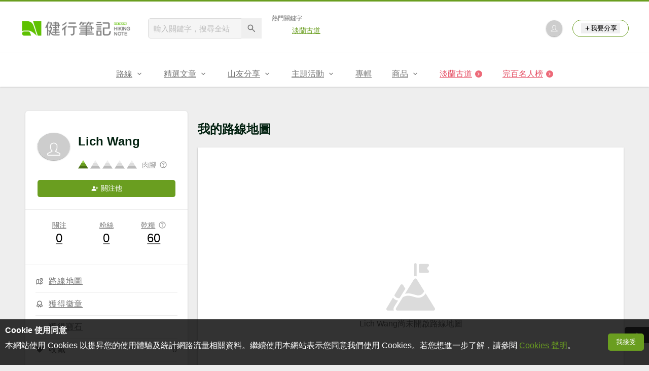

--- FILE ---
content_type: text/html; charset=utf-8
request_url: https://www.google.com/recaptcha/api2/aframe
body_size: 269
content:
<!DOCTYPE HTML><html><head><meta http-equiv="content-type" content="text/html; charset=UTF-8"></head><body><script nonce="SPI-DETWqbWjvimcwGUF9w">/** Anti-fraud and anti-abuse applications only. See google.com/recaptcha */ try{var clients={'sodar':'https://pagead2.googlesyndication.com/pagead/sodar?'};window.addEventListener("message",function(a){try{if(a.source===window.parent){var b=JSON.parse(a.data);var c=clients[b['id']];if(c){var d=document.createElement('img');d.src=c+b['params']+'&rc='+(localStorage.getItem("rc::a")?sessionStorage.getItem("rc::b"):"");window.document.body.appendChild(d);sessionStorage.setItem("rc::e",parseInt(sessionStorage.getItem("rc::e")||0)+1);localStorage.setItem("rc::h",'1768990845482');}}}catch(b){}});window.parent.postMessage("_grecaptcha_ready", "*");}catch(b){}</script></body></html>

--- FILE ---
content_type: text/html; charset=UTF-8
request_url: https://auto-load-balancer.likr.tw/api/get_client_ip.php
body_size: -136
content:
"18.116.38.16"

--- FILE ---
content_type: image/svg+xml
request_url: https://hiking.biji.co/images/computer/mountain.svg
body_size: 2232
content:
<?xml version="1.0" encoding="iso-8859-1"?>
<!-- Generator: Adobe Illustrator 19.0.0, SVG Export Plug-In . SVG Version: 6.00 Build 0)  -->
<svg xmlns="http://www.w3.org/2000/svg" xmlns:xlink="http://www.w3.org/1999/xlink" version="1.1" id="Layer_1" x="0px" y="0px" viewBox="0 0 296.999 296.999" style="enable-background:new 0 0 296.999 296.999;" xml:space="preserve" width="512px" height="512px">
<g>
	<g>
		<g>
			<path d="M205.925,62.645h46.43c6.879,0,10.529-8.127,5.959-13.269l-7.549-8.493c-2.685-3.021-2.685-7.572,0-10.593l7.549-8.493     c4.57-5.141,0.92-13.269-5.959-13.269h-46.43c-4.403,0-7.972,3.569-7.972,7.972v38.172     C197.953,59.076,201.522,62.645,205.925,62.645z" fill="#DBDBDB"/>
			<path d="M71.459,231.822c-11.537-0.974-19.83-6.372-25.294-11.681c-2.255-2.191-4.139-4.482-5.708-6.675l-39.054,65.09     c-1.826,3.044-1.872,6.707-0.123,9.796s4.913,4.934,8.463,4.934h35.834c-3.274-7.248-2.757-15.449,1.516-22.314L71.459,231.822z" fill="#DBDBDB"/>
			<path d="M295.511,278.421l-55.977-89.936c-2.259,3.724-5.392,8.05-9.551,12.091c-7.183,6.978-18.463,14.106-34.555,14.106     c-5.269,0-11.053-0.764-17.381-2.548l-2.498-0.705c-39.434-11.123-46.343-13.063-74.4-0.636l-42.09,67.628     c-1.895,3.042-1.986,6.728-0.246,9.862c1.74,3.133,4.918,5.003,8.502,5.003h219.939c3.584,0,6.762-1.87,8.502-5.003     C297.496,285.149,297.405,281.463,295.511,278.421z" fill="#DBDBDB"/>
			<path d="M113.421,191.078c20.414-6.046,33.65-2.327,65.955,6.787l2.496,0.704c35.076,9.885,47.576-20.278,48.981-24.03     l-45.313-72.802c-1.814-2.915-4.824-4.587-8.256-4.587c-3.433,0-6.443,1.672-8.258,4.587h0.001L113.421,191.078z" fill="#DBDBDB"/>
			<path d="M184.836,84.269V11.264c0-4.171-3.38-7.551-7.551-7.551c-4.171,0-7.551,3.38-7.551,7.551v73.005     c2.394-0.794,4.936-1.214,7.551-1.214C179.9,83.054,182.442,83.475,184.836,84.269z" fill="#DBDBDB"/>
			<path d="M80.393,217.467l35.534-57.092l-13.468-22.447c-1.8-3.001-4.839-4.721-8.339-4.721s-6.539,1.721-8.341,4.721     L48.638,199.83c1.303,2.623,3.777,6.833,7.679,10.517C62.826,216.494,70.91,218.868,80.393,217.467z" fill="#DBDBDB"/>
		</g>
	</g>
</g>
<g>
</g>
<g>
</g>
<g>
</g>
<g>
</g>
<g>
</g>
<g>
</g>
<g>
</g>
<g>
</g>
<g>
</g>
<g>
</g>
<g>
</g>
<g>
</g>
<g>
</g>
<g>
</g>
<g>
</g>
</svg>


--- FILE ---
content_type: application/javascript; charset=utf-8
request_url: https://fundingchoicesmessages.google.com/f/AGSKWxXnuo3LUs4vOVQSJLT_GBbVdynVkGfijS8Uq4i5AZ2f7WxGrHf9cKoZTzzjWeayAX5M1nygmH44nAlpMq_FFvMYCugRzRrTZJC_Sam9vZXL-ml5TGtBhVQ8wH5ZZ__iBwIiCUlqzCYxB3vss2HURIza7A1DLzya0KMH3ZSxDNUynXCoTGcs5e9vAehc/_/bunyad_/adsrotate1left./adpage-?poll=ad_/adbriteinc.
body_size: -1293
content:
window['b36f061f-03e0-4033-b800-2111738a0e55'] = true;